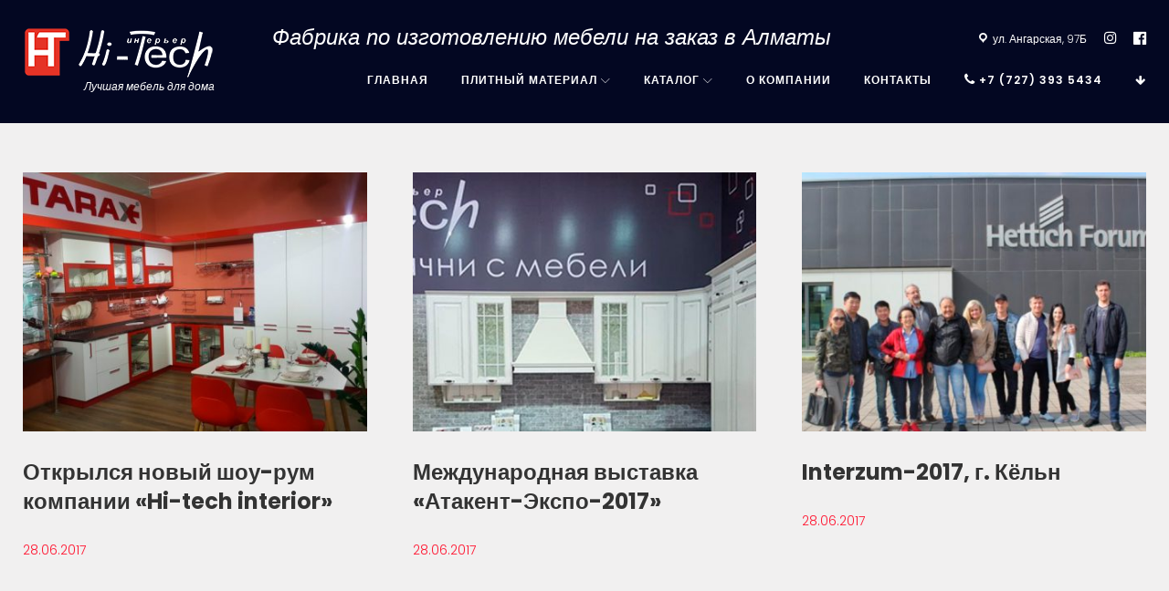

--- FILE ---
content_type: text/css
request_url: http://hi-tech-mebel.kz/wp-content/themes/monstroid2/skins/skin12/style-skin12.css?ver=1.1.0
body_size: 12010
content:
/*!
Skin Name: Skin 12
*/
/*--------------------------------------------------------------
>>> TABLE OF CONTENTS:
----------------------------------------------------------------
# Normalize
# Grid
# Typography
# Elements
	## Lists
	## Tables
	## Preloader
	## ToTop button
# Forms
# Navigation
	## Links
	## Top Menu
	## Main Menu
	## Footer Menu
	## Paginations
	## Breadcrumbs
	## Social List
# Modules
	## Accessibility
	## Alignments
	## Clearings
	## Comments
	## Swiper
	## Author Bio
	## Share Buttons
	## Magnific Popup
# Content
	## Layout
	## Header
	## Posts and pages
	## Post Formats
	## Footer
	## 404
# Widgets
	## Defaults
	## About author
	## About Monstroid2
	## Banner
	## Carousel
	## Contact Information
	## Custom Posts
	## Featured Posts Block
	## Instagram
	## Image Grid
	## News Smart Box
	## Playlist Slider
	## Smart Slider
	## Subscribe
	## Taxonomy Tiles
# Media
	## Captions
	## Galleries
	## Embeds
# Plugins
	## BuddyPress
	## Events
	## Booked
	## Timeline
	## Events Schedule
	## Contact Form 7
	## Power Builder
	## Cherry Team Members
	## Cherry Testimonials
	## Cherry Project
	## Mega menu
# Woocommerce Part

--------------------------------------------------------------*/
/*--------------------------------------------------------------
# Typography
--------------------------------------------------------------*/
h2 {
	margin: 0 0 10px; }
	

h4 {
	text-transform: uppercase;
	margin: 0 0 20px; }

p + h1, p + h2, p + h3, p + h4, p + h5, p + h6 {
	margin-top: 30px; }

p:last-child {
	margin-bottom: 0; }

.single.single-post .post > .entry-content > p:first-of-type:first-letter {
	float: none;
	margin: 0;
	padding: 0;
	background: none; }

/*--------------------------------------------------------------
# Elements
--------------------------------------------------------------*/
.site-content blockquote,
.post-format-quote,
#tm_builder_outer_content .post-featured-content.post-quote .post-format-quote,
.single .format-quote .entry-content blockquote {
	position: relative;
	display: block;
	padding: 94px 38px 32px;
	font-size: 24px;
	font-size: 1.5rem;
	line-height: 1.375;
	font-weight: 700;
	text-align: left; }
	.site-content blockquote cite,
	.post-format-quote cite,
	#tm_builder_outer_content .post-featured-content.post-quote .post-format-quote cite,
	.single .format-quote .entry-content blockquote cite {
		font-size: 14px;
		font-size: 0.875rem;
		display: block;
		margin-top: 12px; }
	.site-content blockquote:before,
	.post-format-quote:before,
	#tm_builder_outer_content .post-featured-content.post-quote .post-format-quote:before,
	.single .format-quote .entry-content blockquote:before {
		content: "\201c";
		font-size: 100px;
		font-size: 6.25rem;
		font-family: "Times New Roman", Times, serif;
		position: absolute;
		display: block;
		top: 50px;
		left: 37px; }

/* title line */
.tm_pb_slide_title:before {
	display: block;
	margin: 0 auto 53px;
	width: 60px;
	height: 4px;
	background-color: #ECECEE; }

/*--------------------------------------------------------------
## Lists
--------------------------------------------------------------*/
.team-content ul:not([class]) {
	list-style: none; }
	.team-content ul:not([class]) li + li,
	.team-content ul:not([class]) li > ul li,
	.team-content ul:not([class]) li > ol li {
		margin-top: 5px; }
	.team-content ul:not([class]) > li:before {
		content: '\2022';
		margin-right: 10px; }

.team-content ol {
	list-style: none;
	counter-reset: li; }
	.team-content ol li + li,
	.team-content ol li > ul li,
	.team-content ol li > ol li {
		margin-top: 5px; }
	.team-content ol > li:before {
		content: counter(li, decimal-leading-zero) ".";
		counter-increment: li;
		margin-right: 10px; }

/*--------------------------------------------------------------
## ToTop button
--------------------------------------------------------------*/
#toTop {
	width: 47px;
	height: 47px; }
	#toTop:before {
		content: "\f062";
		font-family: FontAwesome;
		line-height: 47px;
		font-size: 24px;
		width: 100%; }

/*--------------------------------------------------------------
# Forms
--------------------------------------------------------------*/
/*--------------------------------------------------------------
## Buttons
--------------------------------------------------------------*/
.btn {
	font-size: 14px;
	font-size: 0.875rem;
	padding: 17px 30px 16px;
	border: none;
	border-radius: 0; }

/*--------------------------------------------------------------
## Fields
--------------------------------------------------------------*/
input[type='text'],
input[type='email'],
input[type='url'],
input[type='password'],
input[type='search'],
input[type='number'],
input[type='tel'],
input[type='range'],
input[type='date'],
input[type='month'],
input[type='week'],
input[type='time'],
input[type='datetime'],
input[type='datetime-local'],
input[type='color'],
select,
textarea {
	font-size: 14px;
	font-size: 0.875rem;
	line-height: inherit;
	font-style: normal;
	padding: 0 2px 10px;
	border-radius: 0;
	border: none;
	background: none; }
	input[type='text'].comment-form__field,
	.wpcf7 i + .wpcf7-form-control-wrap > input[type='text'],
	input[type='email'].comment-form__field,
	.wpcf7 i + .wpcf7-form-control-wrap >
	input[type='email'],
	input[type='url'].comment-form__field,
	.wpcf7 i + .wpcf7-form-control-wrap >
	input[type='url'],
	input[type='password'].comment-form__field,
	.wpcf7 i + .wpcf7-form-control-wrap >
	input[type='password'],
	input[type='search'].comment-form__field,
	.wpcf7 i + .wpcf7-form-control-wrap >
	input[type='search'],
	input[type='number'].comment-form__field,
	.wpcf7 i + .wpcf7-form-control-wrap >
	input[type='number'],
	input[type='tel'].comment-form__field,
	.wpcf7 i + .wpcf7-form-control-wrap >
	input[type='tel'],
	input[type='range'].comment-form__field,
	.wpcf7 i + .wpcf7-form-control-wrap >
	input[type='range'],
	input[type='date'].comment-form__field,
	.wpcf7 i + .wpcf7-form-control-wrap >
	input[type='date'],
	input[type='month'].comment-form__field,
	.wpcf7 i + .wpcf7-form-control-wrap >
	input[type='month'],
	input[type='week'].comment-form__field,
	.wpcf7 i + .wpcf7-form-control-wrap >
	input[type='week'],
	input[type='time'].comment-form__field,
	.wpcf7 i + .wpcf7-form-control-wrap >
	input[type='time'],
	input[type='datetime'].comment-form__field,
	.wpcf7 i + .wpcf7-form-control-wrap >
	input[type='datetime'],
	input[type='datetime-local'].comment-form__field,
	.wpcf7 i + .wpcf7-form-control-wrap >
	input[type='datetime-local'],
	input[type='color'].comment-form__field,
	.wpcf7 i + .wpcf7-form-control-wrap >
	input[type='color'],
	select.comment-form__field,
	.wpcf7 i + .wpcf7-form-control-wrap >
	select,
	textarea.comment-form__field,
	.wpcf7 i + .wpcf7-form-control-wrap >
	textarea {
		padding-left: 0; }
	input[type='text']:focus,
	input[type='email']:focus,
	input[type='url']:focus,
	input[type='password']:focus,
	input[type='search']:focus,
	input[type='number']:focus,
	input[type='tel']:focus,
	input[type='range']:focus,
	input[type='date']:focus,
	input[type='month']:focus,
	input[type='week']:focus,
	input[type='time']:focus,
	input[type='datetime']:focus,
	input[type='datetime-local']:focus,
	input[type='color']:focus,
	select:focus,
	textarea:focus {
		border: none;
		outline: 0; }
	.invert input[type='text']:focus,
	.tm_pb_with_background input[type='text']:focus, .invert
	input[type='email']:focus,
	.tm_pb_with_background
	input[type='email']:focus, .invert
	input[type='url']:focus,
	.tm_pb_with_background
	input[type='url']:focus, .invert
	input[type='password']:focus,
	.tm_pb_with_background
	input[type='password']:focus, .invert
	input[type='search']:focus,
	.tm_pb_with_background
	input[type='search']:focus, .invert
	input[type='number']:focus,
	.tm_pb_with_background
	input[type='number']:focus, .invert
	input[type='tel']:focus,
	.tm_pb_with_background
	input[type='tel']:focus, .invert
	input[type='range']:focus,
	.tm_pb_with_background
	input[type='range']:focus, .invert
	input[type='date']:focus,
	.tm_pb_with_background
	input[type='date']:focus, .invert
	input[type='month']:focus,
	.tm_pb_with_background
	input[type='month']:focus, .invert
	input[type='week']:focus,
	.tm_pb_with_background
	input[type='week']:focus, .invert
	input[type='time']:focus,
	.tm_pb_with_background
	input[type='time']:focus, .invert
	input[type='datetime']:focus,
	.tm_pb_with_background
	input[type='datetime']:focus, .invert
	input[type='datetime-local']:focus,
	.tm_pb_with_background
	input[type='datetime-local']:focus, .invert
	input[type='color']:focus,
	.tm_pb_with_background
	input[type='color']:focus, .invert
	select:focus,
	.tm_pb_with_background
	select:focus, .invert
	textarea:focus,
	.tm_pb_with_background
	textarea:focus {
		background: none; }

button:focus,
input[type='submit']:focus,
input[type='reset']:focus {
	outline: 0; }

select {
	-webkit-appearance: menulist;
	-moz-appearance: menulist;
	appearance: menulist;
	border-color: #ECECEE;
	font-style: normal; }
	.widget_categories select,
	.widget_archive select {
		width: 100%;
		max-width: none; }

/*--------------------------------------------------------------
## Search-form
--------------------------------------------------------------*/
.search-form {
	display: -ms-flexbox;
	display: flex;
	-ms-flex-align: end;
	align-items: flex-end;
	margin: 0; }
	.site-header .search-form {
		-ms-flex-align: center;
		align-items: center; }
	.business .search-form {
		transform: translateY(-120%); }
	.search-form__input-wrap {
		display: -ms-flexbox;
		display: flex;
		-ms-flex-align: center;
		align-items: center;
		margin: 0 10px 0 0;
		padding-bottom: 12px; }
		.search-form__input-wrap label {
			margin-right: 8px;
			font-weight: 700;
			-ms-flex-negative: 0;
			flex-shrink: 0;
			line-height: 1; }
		.search-form__input-wrap, .search-form__input-wrap input[type='search'] {
			font-size: 14px;
			font-size: 0.875rem;
			line-height: 1.7;
			font-style: normal; }
		.search-form__input-wrap input[type='search'] {
			padding: 0;
			border: none; }
			.site-header .search-form__input-wrap input[type='search'] {
				padding: 0; }
			.search-form__input-wrap input[type='search']:focus {
				border: none; }
		.site-header .search-form__input-wrap {
			-ms-flex-align: center;
			align-items: center;
			padding-bottom: 0; }
	.search-form__submit.btn {
		-ms-flex: none;
		flex: none;
		width: 42px;
		height: 42px;
		margin: 0;
		padding: 0;
		border-radius: 0; }
		.search-form__submit.btn i {
			font-size: 26px;
			font-size: 1.625rem;
			line-height: 42px; }
			.header-search .search-form__submit.btn i {
				font-size: 28px;
				font-size: 1.75rem;
				line-height: 1.2; }
		.site-header .search-form__submit.btn,
		.site-header .invert .search-form__submit.btn {
			line-height: 1;
			padding: 0; }
			.site-header .search-form__submit.btn:before,
			.site-header .invert .search-form__submit.btn:before {
				content: none; }
	.search-form__toggle {
		font-size: 28px;
		font-size: 1.75rem;
		font-family: 'Material Icons';
		vertical-align: top; }
		.search-form__toggle:before {
			content: '\E8B6'; }
	.search-form__close {
		font-size: 28px;
		font-size: 1.75rem;
		font-family: 'Material Icons';
		margin-left: 16px; }
		.search-form__close:before {
			content: '\E5CD'; }
		.search-form__close:after {
			left: -16px; }

/*--------------------------------------------------------------
## Comment-form
--------------------------------------------------------------*/
.comment-list + .comment-respond {
	padding-top: 0;
	border: none; }

.comment-list .comment-respond {
	margin-top: 60px;
	margin-bottom: 60px; }

.comment-reply-title {
	margin-bottom: 30px; }
	.comment-reply-title #cancel-comment-reply-link {
		font-style: normal; }

.comment-form-comment, .comment-form-author, .comment-form-email {
	margin-bottom: 43px; }
	.comment-form-comment label, .comment-form-author label, .comment-form-email label {
		font-size: 14px;
		font-size: 0.875rem;
		font-weight: bold;
		min-width: 100px;
		float: left; }

.comment-form .form-submit .submit {
	padding: 17px 30px 15px;
	font-size: 14px;
	font-size: 0.875rem;
	font-weight: 600;
	border: none;
	border-radius: 0; }

.comment-form .comment-form__field {
	width: calc(100% - 100px); }

.comment-form .logged-in-as,
.comment-form .comment-notes {
	font-size: 14px;
	font-size: 0.875rem;
	margin-bottom: 45px; }

/*--------------------------------------------------------------
# Navigation
--------------------------------------------------------------*/
/*--------------------------------------------------------------
## Main Menu
--------------------------------------------------------------*/
.main-navigation a {
	padding: 8px 22px;
	font-size: 12px;
	font-size: 0.75rem;
	text-transform: uppercase;
	letter-spacing: 1px;
	font-weight: 600; }



.main-navigation:not(.vertical-menu) .menu .sub-menu {
	box-shadow: none; }

.main-navigation .isStuck#main-menu {
	box-shadow: none; }

#site-navigation.main-navigation.vertical-menu .menu-item-has-children a {
	position: relative; }

#site-navigation.main-navigation.vertical-menu .menu-item-has-children > a::after {
	margin-top: -1px; }

#site-navigation.main-navigation.vertical-menu .back i + .navigation-button__text,
#site-navigation.main-navigation.vertical-menu .close i + .navigation-button__text {
	margin-top: 4px; }

/*--------------------------------------------------------------
## Footer Menu
--------------------------------------------------------------*/
.footer-menu__items {
	display: block;
	margin: 0;
	padding: 0; }
	.footer-menu__items .menu-item {
		display: inline-block;
		padding: 0; }
		.footer-menu__items .menu-item a {
			font-size: 14px;
			font-size: 0.875rem;
			text-transform: none;
			font-weight: 700; }

/*--------------------------------------------------------------
## Paginations
--------------------------------------------------------------*/
.pagination,
#tm_builder_outer_content .pagination {
	padding: 0;
	margin: 0;
	border: none; }
	.pagination .nav-links,
	#tm_builder_outer_content .pagination .nav-links {
		text-align: left; }
		.pagination .nav-links .page-numbers,
		#tm_builder_outer_content .pagination .nav-links .page-numbers {
			font-size: 14px;
			font-size: 0.875rem;
			font-weight: 700;
			border: none;
			line-height: 1.2;
			min-width: auto;
			height: auto;
			margin: 0 4px;
			padding: 2px 4px;
			background: none; }
			.pagination .nav-links .page-numbers.prev, .pagination .nav-links .page-numbers.next,
			#tm_builder_outer_content .pagination .nav-links .page-numbers.prev,
			#tm_builder_outer_content .pagination .nav-links .page-numbers.next {
				padding: 0;
				min-width: auto; }
				.pagination .nav-links .page-numbers.prev i, .pagination .nav-links .page-numbers.next i,
				#tm_builder_outer_content .pagination .nav-links .page-numbers.prev i,
				#tm_builder_outer_content .pagination .nav-links .page-numbers.next i {
					font-size: 26px;
					font-size: 1.625rem; }
			.pagination .nav-links .page-numbers.prev,
			#tm_builder_outer_content .pagination .nav-links .page-numbers.prev {
				margin-right: 9px; }
			.pagination .nav-links .page-numbers.next,
			#tm_builder_outer_content .pagination .nav-links .page-numbers.next {
				margin-left: 9px; }

.post-navigation {
	padding: 0;
	margin-bottom: 60px;
	border: none; }
	.post-navigation .nav-links {
		display: block; }
		
	.post-navigation .nav-previous,
	.post-navigation .nav-next {
		display: -ms-flexbox;
		display: flex;
		float: none; }
		.post-navigation .nav-previous > a,
		.post-navigation .nav-next > a {
			display: -ms-flexbox;
			display: flex;
			-ms-flex-align: center;
			align-items: center;
			width: 100%;
			padding: 25px 20px 24px;
			margin: 0 -1px;
			font-size: 14px;
			font-size: 0.875rem;
			line-height: 1.57;
			font-weight: 600;
			text-transform: uppercase; }
			.post-navigation .nav-previous > a:before, .post-navigation .nav-previous > a:after,
			.post-navigation .nav-next > a:before,
			.post-navigation .nav-next > a:after {
				width: 60px;
				font-size: 26px;
				font-size: 1.625rem;
				font-family: 'Material Icons';
				text-align: center; }
	.post-navigation .nav-previous {
		padding-right: 0; }
		
		.post-navigation .nav-previous > a {
			padding-left: 60px;
			-ms-flex-pack: start;
			justify-content: flex-start; }
			.post-navigation .nav-previous > a:before {
				content: '\E314'; }
		.post-navigation .nav-previous ~ .nav-next {
			margin-left: 0; }
	.post-navigation .nav-next {
		margin-left: 0;
		padding-left: 0; }
		
		.post-navigation .nav-next > a {
			padding-right: 60px;
			-ms-flex-pack: end;
			justify-content: flex-end; }
			.post-navigation .nav-next > a:after {
				content: '\E315'; }

/*--------------------------------------------------------------
## Breadcrumbs
--------------------------------------------------------------*/
.breadcrumbs {
	padding: 0; }
	.breadcrumbs:before {
		content: none; }
	.breadcrumbs .page-title, .breadcrumbs__items {
		margin: 5px 0;
		padding-left: 1.5625rem;
		padding-right: 1.5625rem; }
	.breadcrumbs__browse {
		margin-right: .5em; }
	.breadcrumbs__wrap {
		margin: 0; }
	.breadcrumbs__item {
		display: inline-block; }
		.breadcrumbs__item-sep {
			margin: 0 .5em; }
		.breadcrumbs__item-link {
			text-decoration: none; }

/*--------------------------------------------------------------
## Social List
--------------------------------------------------------------*/
.social-list .social-list__items .menu-item {
	padding-left: 5px;
	padding-right: 5px; }

.site-footer .social-list .menu-item a, .follow-block .social-list .menu-item a {
	font-size: 18px;
	font-size: 1.125rem;
	text-align: center;
	width: 54px;
	height: 54px;
	border-radius: 50%; }
	.site-footer .social-list .menu-item a:before, .follow-block .social-list .menu-item a:before {
		line-height: 52px; }

.social-list--footer .social-list__items, .follow-block .social-list .social-list__items {
	margin-left: -3px;
	margin-right: -3px; }

.social-list--footer .menu-item, .follow-block .social-list .menu-item {
	padding-left: 3px;
	padding-right: 3px; }

/*--------------------------------------------------------------
# Modules
--------------------------------------------------------------*/
/*--------------------------------------------------------------
## Comments
--------------------------------------------------------------*/
.comments-area {
	margin-bottom: 60px;
	border: none;
	padding-top: 0; }

.comments-title {
	margin-bottom: 30px; }

.comment-list {
	padding-bottom: 100px; }

.comment-body__holder .comment-content-wrap {
	background: none; }

.comment-content-wrap {
	padding: 0; }
	.comment-content-wrap:before {
		content: none; }

.comment-meta {
	display: -ms-flexbox;
	display: flex;
	-ms-flex-pack: justify;
	justify-content: space-between; }
	.comment-meta .reply {
		font-weight: 700; }

.comment-metadata {
	display: -ms-flexbox;
	display: flex;
	font-size: 14px;
	font-size: 0.875rem;
	line-height: 1.7; }
	.comment-metadata .fn {
		margin-bottom: 0;
		padding-left: 5px;
		font-size: 14px;
		font-size: 0.875rem;
		font-weight: 700; }

.comment-date {
	margin-left: 8px;
	font-weight: 300; }

/*--------------------------------------------------------------
## Swiper
--------------------------------------------------------------*/
.swiper-pagination,
.swiper-container.swiper-container-horizontal .swiper-pagination {
	width: calc(100% - 100px);
	bottom: 5px;
	left: 0;
	right: auto; }
	.posts-list:not(.posts-list--default) .post-gallery .swiper-pagination,
	.posts-list--default.featured-image--small .post-gallery .swiper-pagination, .posts-list:not(.posts-list--default) .post-gallery
	.swiper-container.swiper-container-horizontal .swiper-pagination,
	.posts-list--default.featured-image--small .post-gallery
	.swiper-container.swiper-container-horizontal .swiper-pagination {
		bottom: 5px; }
	.swiper-pagination-bullet,
	.swiper-container.swiper-container-horizontal .swiper-pagination-bullet {
		margin: 0 3px; }

.swiper-button-next, .swiper-button-prev,
.swiper-container.swiper-container-horizontal .swiper-button-next,
.swiper-container.swiper-container-horizontal .swiper-button-prev {
	top: auto;
	bottom: 0;
	width: 47px;
	height: 47px;
	margin: 0;
	border-radius: 0;
	background-image: none !important;
	text-align: center; }
	#tm_builder_outer_content .tm_pb_swiper.tm_pb_module .swiper-button-next, #tm_builder_outer_content .tm_pb_swiper.tm_pb_module .swiper-button-prev, #tm_builder_outer_content .tm_pb_swiper.tm_pb_module
	.swiper-container.swiper-container-horizontal .swiper-button-next, #tm_builder_outer_content .tm_pb_swiper.tm_pb_module
	.swiper-container.swiper-container-horizontal .swiper-button-prev {
		top: 0;
		bottom: auto; }
	.swiper-button-next i, .swiper-button-prev i,
	.swiper-container.swiper-container-horizontal .swiper-button-next i,
	.swiper-container.swiper-container-horizontal .swiper-button-prev i {
		font-family: FontAwesome;
		font-size: 26px;
		line-height: 47px; }
		.swiper-button-next i.linearicon-chevron-left:before, .swiper-button-prev i.linearicon-chevron-left:before,
		.swiper-container.swiper-container-horizontal .swiper-button-next i.linearicon-chevron-left:before,
		.swiper-container.swiper-container-horizontal .swiper-button-prev i.linearicon-chevron-left:before {
			/*rtl:ignore*/
			content: '\f104'; }
		.swiper-button-next i.linearicon-chevron-right:before, .swiper-button-prev i.linearicon-chevron-right:before,
		.swiper-container.swiper-container-horizontal .swiper-button-next i.linearicon-chevron-right:before,
		.swiper-container.swiper-container-horizontal .swiper-button-prev i.linearicon-chevron-right:before {
			/*rtl:ignore*/
			content: '\f105'; }

.swiper-button-next,
.swiper-container.swiper-container-horizontal .swiper-button-next {
	right: 0; }

.swiper-button-prev,
.swiper-container.swiper-container-horizontal .swiper-button-prev {
	left: auto;
	right: 47px; }

/*--------------------------------------------------------------
## Share
--------------------------------------------------------------*/
.share-btns__item {
	padding-left: 6px;
	padding-right: 6px; }
	

.share-btns__link, .single .share-btns__link {
	font-size: 18px;
	font-size: 1.125rem; }

/*--------------------------------------------------------------
## Contact block
--------------------------------------------------------------*/
.contact-block--footer .contact-block__inner {
	display: block;
	margin: 0; }

.contact-block--footer .contact-block__item {
	border: none; }

.contact-block--footer .contact-block__item {
	padding: 0 0 3px; }

/*--------------------------------------------------------------
# Content
--------------------------------------------------------------*/
.position-one-right-sidebar .site-content_wrap .sidebar,
.position-one-left-sidebar .site-content_wrap .sidebar {
	padding-left: 1.5625rem;
	padding-right: 1.5625rem; }
	.position-one-right-sidebar .site-content_wrap .sidebar:before,
	.position-one-left-sidebar .site-content_wrap .sidebar:before {
		display: none; }

/*--------------------------------------------------------------
## Header
--------------------------------------------------------------*/


.site-header.default .header-container:after, .site-header.default .header-container.invert:after,
.site-header.style-4 .header-container:after,
.site-header.style-4 .header-container.invert:after {
	content: none; }

.site-header.style-5 .header-container {
	padding: 25px 0; }
	.site-header.style-5 .header-container.transparent {
		box-shadow: none; }



/*--------------------------------------------------------------
## Posts and pages
--------------------------------------------------------------*/
.posts-list__item .post-list__item-content {
	position: relative; }

/*--------------------------------------------------------------
### Entry (header, content, footer)
--------------------------------------------------------------*/
.posts-list .entry-header, .posts-list .posts-list--default .entry-header {
	margin: 0 0 11px; }

.single-modern-header .entry-header, .single-modern-header .posts-list--default .entry-header {
	margin: 0 0 40px; }

.single-post .entry-header h2.entry-title {
	margin-bottom: 35px; }

.posts-list .entry-content {
	margin: 0 0 15px; }
	.posts-list .entry-content p {
		margin: 0; }

.posts-list:not(.posts-list--default) .entry-content > *:first-child,
.search.search-results .entry-content > *:first-child {
	margin-top: 0; }

.single:not(.single-post-modern) .entry-content {
	margin-top: 50px; }

.posts-list .entry-footer {
	display: -ms-flexbox;
	display: flex;
	-ms-flex-align: center;
	align-items: center;
	-ms-flex-pack: justify;
	justify-content: space-between; }
	.posts-list .entry-footer .share-btns__list {
		margin: 13px 0 0 10px; }
	.posts-list .entry-footer a.btn.post-btn {
		margin: 13px 10px 0 0; }



.posts-list:not(.posts-list--default) .entry-footer > *:first-child,
.single .hentry .entry-footer > *:first-child {
	margin-top: 47px; }

.type-post .entry-meta,
.posts-list__item .entry-meta,
.custom-posts .entry-meta,
.related-post .entry-meta,
.single-modern-header .entry-meta,
.widget-fpblock__item .entry-meta {
	display: -ms-flexbox;
	display: flex; }

.type-post .entry-meta__author-avatar {
	-ms-flex-negative: 0;
	flex-shrink: 0; }

.entry-meta .posted-by a {
	font-weight: bold; }

.entry-meta__author-avatar {
	padding-bottom: 20px; }
	.entry-meta__author-avatar img {
		border-radius: 50%; }

.entry-meta__data > div {
	display: block; }

.entry-meta__author-avatar ~ .entry-meta__data {
	padding-top: 12px;
	padding-bottom: 12px; }

.entry-meta-footer {
	margin-top: 15px;
	font-size: 14px;
	font-size: 0.875rem;
	font-weight: 700; }
	.single-modern-header .entry-meta-footer {
		margin: 45px 0 0; }

.single .hentry .entry-meta {
	margin-bottom: 0px; }

.single-modern-header .entry-meta {
	-ms-flex-pack: center;
	justify-content: center;
	text-align: left; }
	.single-modern-header .entry-meta .posted-by {
		margin: 0; }

/*--------------------------------------------------------------
### Post attributes (thumbnail, meta)
--------------------------------------------------------------*/
.post__cats {
	margin-bottom: 10px; }
	.post__cats a {
		font-size: 14px;
		font-size: 0.875rem;
		line-height: 1.5;
		font-weight: 700;
		display: inline-block;
		margin: 0;
		padding: 2px 10px 1px;
		vertical-align: top;
		text-decoration: none; }
	.has-post-thumbnail .post-thumbnail .post__cats, .has-post-thumbnail .post-format-wrap .post__cats, .format-video .post-featured-content .post__cats, .tm_pb_image_container.has-post-thumbnail .post__cats {
		position: absolute;
		z-index: 99;
		top: 20px;
		left: 20px;
		margin: 0; }
	.single-post .post__cats {
		margin: 0 0 35px; }
	.single-modern-header .post__cats {
		margin: 0 0 40px; }

.single .format-quote .entry-content blockquote
.post__tags {
	font-size: 14px;
	font-size: 0.875rem; }
	.single-modern-header .single .format-quote .entry-content blockquote
.post__tags {
		font-weight: 700; }

.has-post-thumbnail .post-thumbnail {
	position: relative; }

.posts-list .post-thumbnail--fullwidth {
	margin-top: 0;
	margin-bottom: 1.6em; }

.single-modern-header .post-thumbnail > img {
	opacity: .6; }

.single .hentry.has-thumb .post-thumbnail {
	margin-top: 0;
	margin-bottom: 50px; }

.post-author-bio {
	display: -ms-flexbox;
	display: flex;
	-ms-flex-align: center;
	align-items: center;
	padding: 40px 50px;
	margin-bottom: 100px;
	border: none; }

.post-author__avatar {
	-ms-flex-negative: 0;
	flex-shrink: 0;
	float: none;
	margin: 0 30px 0 0; }

.post-author__title {
	margin-bottom: 0; }

.post-author__role {
	margin-bottom: 15px; }
	.post-author__role::first-letter {
		text-transform: uppercase; }

.single-modern-header {
	padding: 70px 0 75px; }
	

.single .related-posts {
	padding-top: 0;
	border: none; }

/*--------------------------------------------------------------
### Hentry (WordPress native CSS-class for post/page article)
--------------------------------------------------------------*/
.posts-list--default .hentry + .hentry {
	padding-top: 50px; }

/*--------------------------------------------------------------
## Post Formats
--------------------------------------------------------------*/
.format {
	/* Link */
	/* quote */ }
	.format-link.post .post-featured-content {
		padding: 0 0 30px;
		text-align: left;
		background: none; }
		.format-link.post .post-featured-content .post-format-link {
			font-size: 14px;
			font-size: 0.875rem;
			font-weight: 700; }
			.format-link.post .post-featured-content .post-format-link:before {
				content: '\E250';
				font-size: 24px;
				font-size: 1.5rem;
				font-family: 'Material Icons'; }
	.format-quote .post-featured-content {
		padding: 0;
		margin-bottom: 30px; }
	.format-quote .post-format-quote, .single .format-quote .entry-content blockquote > * {
		max-width: none; }
	.format-audio .post-featured-content, .posts-list--default.featured-image--small .format-audio .post-featured-content {
		margin: 20px 0 30px;
		padding: 0; }

/* Image pop-up */
a[data-popup="magnificPopup"]:hover:before,
.mini-gallery a:hover:before {
	opacity: 0.5; }

/*--------------------------------------------------------------
## Footer
--------------------------------------------------------------*/
.site-footer.default .site-info .footer-logo ~ .site-info__bottom,
.site-footer.default .site-info .footer-menu ~ .site-info__bottom {
	border-color: rgba(236, 236, 238, 0.35); }

.site-footer.style-2 .contact-block__item {
	text-align: center; }

/*--------------------------------------------------------------
## 404
--------------------------------------------------------------*/
/*--------------------------------------------------------------
# Widgets
--------------------------------------------------------------*/
.widget {
	margin: 0; }
	.widget + .widget {
		margin-top: 0; }
	.position-one-right-sidebar .sidebar .widget,
	.position-one-left-sidebar .sidebar .widget {
		margin-top: 0;
		margin-bottom: 60px; }
	.widget, .widget + .widget {
		border: none;
		padding: 0; }
	.widget.widget_categories, .widget.widget_recent_entries, .widget.widget_archive, .widget.widget_recent_comments, .widget.widget_meta, .widget.widget_tag_cloud, .widget.widget_nav_menu, .widget.widget_pages {
		padding: 35px 40px 32px;
		border: 1px solid #ECECEE; }

/*--------------------------------------------------------------
## Defaults
--------------------------------------------------------------*/
/*--------------------------------------------------------------
## Widget Categories
--------------------------------------------------------------*/
.widget_categories ul li {
	display: block; }
	.sidebar .widget_categories ul li,
	.tm_pb_column_1_3 .widget_categories ul li,
	.tm_pb_column_1_4 .widget_categories ul li {
		padding-right: 0; }
		.sidebar .widget_categories ul li:after,
		.tm_pb_column_1_3 .widget_categories ul li:after,
		.tm_pb_column_1_4 .widget_categories ul li:after {
			content: none; }

/*--------------------------------------------------------------
## Widget Calendar
--------------------------------------------------------------*/
.widget_calendar table {
	margin: 0 -10px;
	border-collapse: separate;
	border-spacing: 10px; }
	.widget_calendar table th,
	.widget_calendar table td,
	.widget_calendar table thead th,
	.widget_calendar table tbody + tbody {
		text-align: center; }

.widget_calendar caption {
	font-size: 18px;
	font-size: 1.125rem;
	line-height: 1.5;
	font-weight: 600;
	text-align: center;
	margin: 0 10px;
	padding: 12px 0; }

.widget_calendar th {
	font-size: 14px;
	font-size: 0.875rem;
	line-height: 1.5;
	font-weight: 700;
	padding: 3.35% 0 3.15%; }

.widget_calendar tbody td {
	font-size: 14px;
	font-size: 0.875rem;
	line-height: 1.5;
	padding: 3.35% 0 3.15%;
	border-radius: 0; }
	.widget_calendar tbody td:not(#today):not(.pad) {
		border: 1px solid #ECECEE;
		background: none; }
	.widget_calendar tbody td a {
		position: static; }

.widget_calendar tbody tr td a {
	border: none;
	background: none; }
	.widget_calendar tbody tr td a:hover {
		background: none; }

.widget_calendar tfoot td {
	padding-top: 5px; }

.widget_calendar #prev {
	text-align: left; }

.widget_calendar #next {
	text-align: right; }

/*--------------------------------------------------------------
## Widget Tag Cloud
--------------------------------------------------------------*/
.tagcloud {
	margin: 0 -20px -10px 0; }
	.tagcloud a {
		font-size: 14px !important;
		line-height: 1.5;
		margin: 0 20px 10px 0;
		padding: 0;
		border: none; }
		.widget_tag_cloud .tagcloud a {
			background: none; }

/*--------------------------------------------------------------
## Widget Recent Posts
--------------------------------------------------------------*/
.widget_recent_entries ul li a {
	font-size: 18px;
	font-size: 1.125rem;
	line-height: 1.5;
	font-weight: 600; }

.widget_recent_entries ul li .post-date {
	font-size: 14px;
	font-size: 0.875rem;
	line-height: 1.5;
	display: block;
	font-style: normal;
	margin-top: 6px; }

/*--------------------------------------------------------------
## Widget Recent Comments
--------------------------------------------------------------*/
.widget_recent_comments ul li {
	font-size: 14px;
	font-size: 0.875rem;
	line-height: 1.5;
	font-weight: 300;
	font-style: normal; }
	.widget_recent_comments ul li .comment-author-link {
		margin-right: 5px;
		font-weight: 700; }
		.widget_recent_comments ul li .comment-author-link ~ a {
			display: block !important;
			margin-top: -2px !important;
			font-size: 18px;
			font-size: 1.125rem;
			line-height: 1.5;
			font-style: normal;
			font-weight: 600; }

/*--------------------------------------------------------------
## Widget Search
--------------------------------------------------------------*/
.widget_search.widget {
	padding: 40px 40px;
	border: none; }

.widget_search .search-form__submit {
	background: none;
	margin: 10px 0 0 auto; }

/*--------------------------------------------------------------
## About author
--------------------------------------------------------------*/
.widget-about-author {
	text-align: center; }
	.widget-about-author.widget {
		padding: 40px 35px;
		border: none; }

.about-author_avatar {
	margin-bottom: 32px; }

.about-author_description {
	margin-bottom: 35px; }

.about-author_btn {
	font-size: 14px;
	font-size: 0.875rem;
	line-height: 1.7;
	padding: 12px 30px; }
	.about-author_btn i {
		display: none; }

/*--------------------------------------------------------------
## About Monstroid2
--------------------------------------------------------------*/
.widget-about__logo {
	margin-bottom: 5px; }

.widget-about__content {
	margin: 15px 0; }

/*--------------------------------------------------------------
## Carousel
--------------------------------------------------------------*/
.widget-carousel .swiper-container .swiper-pagination {
	width: 100%;
	margin-top: 25px;
	position: static; }

.widget-carousel .swiper-slide .post__excerpt {
	margin: 0.7em 0 1em; }

.widget-carousel .swiper-slide .carousel__more-btn {
	font-size: 14px;
	font-size: 0.875rem;
	line-height: 1.7;
	padding: 12px 30px; }
	.widget-carousel .swiper-slide .carousel__more-btn i {
		display: none; }

.widget-carousel .swiper-button-next.button-next, .widget-carousel .swiper-button-prev.button-prev {
	top: 0;
	bottom: auto; }

/*--------------------------------------------------------------
## Custom Posts
--------------------------------------------------------------*/
.custom-posts__item {
	padding-bottom: 60px; }

.custom-posts .post-thumbnail {
	margin: 0 0 0; }
	.custom-posts .post-thumbnail img {
		margin: 0; }
	.sidebar-1-3 .sidebar .custom-posts .post-thumbnail,
	.tm_pb_column_1_3 .custom-posts .post-thumbnail,
	.footer-area--2-cols .custom-posts .post-thumbnail {
		float: none;
		margin: 0; }
		.sidebar-1-3 .sidebar .custom-posts .post-thumbnail img,
		.tm_pb_column_1_3 .custom-posts .post-thumbnail img,
		.footer-area--2-cols .custom-posts .post-thumbnail img {
			width: 100%; }

.custom-posts .has-post-thumbnail .post-thumbnail,
.sidebar-1-3 .sidebar .custom-posts .has-post-thumbnail .post-thumbnail,
.tm_pb_column_1_3 .custom-posts .has-post-thumbnail .post-thumbnail,
.footer-area--2-cols .custom-posts .has-post-thumbnail .post-thumbnail {
	margin: 0 0 1.5em; }

.custom-posts .entry-title {
	margin: 0; }
	.custom-posts .entry-title a,
	.sidebar .custom-posts .entry-title a,
	.tm_pb_column_1_3 .custom-posts .entry-title a,
	.tm_pb_column_1_4 .custom-posts .entry-title a,
	.footer-area:not(.footer-area--fullwidth) .custom-posts .entry-title a {
		font-size: 18px;
		font-size: 1.125rem; }

.custom-posts .entry-content p {
	margin: 0.7em 0 1em; }

.custom-posts .entry-footer .link {
	font-size: 14px;
	font-size: 0.875rem;
	line-height: 1.7;
	padding: 12px 30px;
	margin-top: 1.5em; }
	.custom-posts .entry-footer .link i {
		display: none; }

/*--------------------------------------------------------------
## Featured Posts Block
--------------------------------------------------------------*/
.widget-fpblock__item {
	position: relative; }
	.widget-fpblock__item .post__cats {
		position: absolute;
		z-index: 99;
		top: 20px;
		left: 20px;
		margin: 0; }

.widget-fpblock .widget-fpblock__item-title {
	margin: 0; }

.widget-fpblock__item-content {
	margin: 4px 0 10px; }

/*--------------------------------------------------------------
## Instagram
--------------------------------------------------------------*/
.instagram__item {
	padding: 0; }
	.full-width-header-area .instagram__item,
	.after-content-full-width-area .instagram__item {
		-ms-flex: 0 0 50%;
		flex: 0 0 50%;
		max-width: 50%; }
		

.instagram__link {
	display: -ms-flexbox;
	display: flex; }

.instagram__img {
	border-radius: 0;
	width: 100%;
	height: 100%; }

.instagram__cover {
	border-radius: 0; }
	.instagram__cover:before {
		content: '\f16d';
		font-family: FontAwesome;
		font-size: 38px;
		line-height: 1;
		width: 38px;
		height: 38px;
		margin: -19px 0 0 -19px; }
	.widget-instagram .instagram__cover {
		background-color: rgba(0, 0, 0, 0.6); }

.instagram__caption {
	margin: 0; }

/*--------------------------------------------------------------
## Subscribe
--------------------------------------------------------------*/
.subscribe-follow__wrap {
	padding: 31px 40px 40px; }
	.full-width-header-area .subscribe-follow__wrap,
	.after-content-full-width-area .subscribe-follow__wrap,
	#tm_builder_outer_content .tm_pb_column_4_4 .tm_pb_widget_area .subscribe-follow__wrap {
		padding: 40px 30px 50px; }
		
	.tm_pb_column_4_4 .subscribe-follow__wrap .follow-block,
	.tm_pb_column_4_4 .subscribe-follow__wrap .subscribe-block {
		max-width: 700px !important; }

.follow-block .widget-title {
	margin-bottom: 20px; }

.follow-block__message {
	margin-bottom: 2em; }

.tm_pb_column_4_4 .subscribe-block__form {
	max-width: 690px !important; }

.subscribe-block .widget-title {
	margin-bottom: 10px; }
	.full-width-header-area .subscribe-block .widget-title,
	.after-content-full-width-area .subscribe-block .widget-title,
	#tm_builder_outer_content .tm_pb_column_4_4 .tm_pb_widget_area .subscribe-block .widget-title {
		font-size: 35px;
		font-size: 2.1875rem;
		line-height: 1.25;
		margin-bottom: 0.65em; }
		

.subscribe-block__input-wrap {
	margin: 0;
	-ms-flex-preferred-size: 100%;
	flex-basis: 100%;
	margin-top: 15px; }
	
	.subscribe-block__input-wrap .subscribe-block__input[type=email] {
		padding-left: 0; }
	.subscribe-block__input-wrap i {
		display: none; }
		.subscribe-block__input-wrap i:before {
			content: none; }

.subscribe-block__input-group {
	margin: 0; }

.subscribe-block__input[type='email'] {
	margin: 0;
	padding: 0 0 12px;
	font-size: 14px;
	font-size: 0.875rem;
	line-height: 1.7;
	font-style: normal; }
	.subscribe-block__input[type='email'].error {
		border-color: #a20014; }

.subscribe-block__submit {
	-ms-flex: none;
	flex: none;
	height: 42px;
	line-height: 42px;
	margin: 10px 0 0 auto;
	padding: 0 15px;
	border-radius: 0; }
	.subscribe-block__submit.btn {
		background: none; }
	#tm_builder_outer_content .subscribe-block__submit {
		height: 47px;
		line-height: 47px;
		padding: 0 25px; }

.subscribe-block__error, .subscribe-block__success {
	font-size: 12px;
	font-size: 0.75rem; }

.subscribe-block__error {
	color: #a20014; }

.subscribe-block__success {
	color: #42f551; }

.follow-block + .subscribe-block {
	margin-top: 30px; }

/*--------------------------------------------------------------
# Media
--------------------------------------------------------------*/
/*--------------------------------------------------------------
## Embeds
--------------------------------------------------------------*/
/* Audio */
.single .entry-content .mejs-container-wrapper {
	padding: 0;
	margin-top: 10px;
	margin-bottom: 25px; }
	.single .entry-content .mejs-container-wrapper:first-child {
		margin-top: 0; }

/*--------------------------------------------------------------
# Plugins
--------------------------------------------------------------*/
/*--------------------------------------------------------------
## Events Schedule
--------------------------------------------------------------*/
body .mptt-shortcode-wrapper {
	margin: 30px 0; }
	body .mptt-shortcode-wrapper table.mptt-shortcode-table {
		border: none;
		border-collapse: separate;
		margin: 0 -10px;
		border-spacing: 10px;
		table-layout: fixed;
		width: 100%; }
		body .mptt-shortcode-wrapper table.mptt-shortcode-table tr, body .mptt-shortcode-wrapper table.mptt-shortcode-table tr:nth-child(2n+2) {
			background: none; }
		body .mptt-shortcode-wrapper table.mptt-shortcode-table tr td {
			border: 1px solid #ECECEE;
			border-radius: 0; }
			body .mptt-shortcode-wrapper table.mptt-shortcode-table tr td.mptt-shortcode-hours {
				font-size: 14px;
				font-size: 0.875rem;
				font-weight: 700; }
			body .mptt-shortcode-wrapper table.mptt-shortcode-table tr td.mptt-shortcode-event > .mptt-event-container {
				display: -ms-flexbox;
				display: flex;
				-ms-flex-direction: column;
				flex-direction: column;
				-ms-flex-pack: center;
				justify-content: center;
				border-radius: 0;
				font-weight: 700;
				border: none; }
				body .mptt-shortcode-wrapper table.mptt-shortcode-table tr td.mptt-shortcode-event > .mptt-event-container .event-title {
					font-size: 15px;
					font-size: 0.9375rem;
					line-height: 1.25; }
					
				body .mptt-shortcode-wrapper table.mptt-shortcode-table tr td.mptt-shortcode-event > .mptt-event-container .timeslot {
					font-size: 12px;
					font-size: 0.75rem; }
					
					body .mptt-shortcode-wrapper table.mptt-shortcode-table tr td.mptt-shortcode-event > .mptt-event-container .timeslot::before {
						content: none; }
				body .mptt-shortcode-wrapper table.mptt-shortcode-table tr td.mptt-shortcode-event > .mptt-event-container .event-title, body .mptt-shortcode-wrapper table.mptt-shortcode-table tr td.mptt-shortcode-event > .mptt-event-container .timeslot {
					margin: 0;
					padding: 1px 0; }
		body .mptt-shortcode-wrapper table.mptt-shortcode-table thead tr.mptt-shortcode-row th {
			font-size: 14px;
			font-size: 0.875rem;
			padding: 10px 0;
			font-weight: 700;
			border-radius: 0; }

.mptt-menu.mptt-navigation-select {
	width: 325px; }

.single-mp-event .entry-header {
	padding: 6% 0 1%; }
	.single-mp-event .entry-header.has-post-thumbnail {
		position: relative;
		padding: 13% 0; }
		.single-mp-event .entry-header.has-post-thumbnail .post-thumbnail {
			position: absolute;
			top: 0;
			left: 0;
			bottom: 0;
			right: 0; }
			.single-mp-event .entry-header.has-post-thumbnail .post-thumbnail:before {
				content: '';
				position: absolute;
				top: 0;
				left: 0;
				width: 100%;
				height: 100%;
				opacity: .7;
				background: #000; }
			.single-mp-event .entry-header.has-post-thumbnail .post-thumbnail > img {
				object-fit: cover;
				object-position: center;
				width: 100%;
				height: 100%; }
				.ie .single-mp-event .entry-header.has-post-thumbnail .post-thumbnail > img {
					font-family: 'object-fit: cover; object-position: center'; }
		.single-mp-event .entry-header.has-post-thumbnail .container {
			position: relative;
			z-index: 2; }
	.single-mp-event .entry-header .container {
		text-align: center; }
	.single-mp-event .entry-header .entry-title {
		text-align: center;
		margin-bottom: 15px; }
		.single-mp-event .entry-header .entry-title:before {
			content: '';
			display: block;
			width: 60px;
			height: 4px;
			margin: 0 auto 30px; }
	.single-mp-event .entry-header .entry-sub-title {
		max-width: 740px;
		margin: 0 auto; }

.single-mp-event.ie .entry-header.has-post-thumbnail .post-thumbnail > img {
	font-family: 'object-fit: cover; object-position: center'; }

.single-mp-column .entry-header .entry-title {
	margin-bottom: 45px; }

.single-mp-column .mptt-theme-mode-event {
	margin-bottom: 35px; }
	.single-mp-column .mptt-theme-mode-event .event-thumbnail {
		margin: 0 30px 0 0; }

/*-------------------------------------------------------------
## Power Builder
--------------------------------------------------------------*/
/*--------------------------------------------------------------
### Blog
--------------------------------------------------------------*/
#tm_builder_outer_content .tm_pb_blog.tm_pb_module .tm_pb_post {
	margin-bottom: 50px; }
	#tm_builder_outer_content .tm_pb_blog.tm_pb_module .tm_pb_post .tm_pb_image_container {
		margin-bottom: 0.25em; }
		#tm_builder_outer_content .tm_pb_blog.tm_pb_module .tm_pb_post .tm_pb_image_container.has-post-thumbnail {
			margin-bottom: 1.5em; }
	#tm_builder_outer_content .tm_pb_blog.tm_pb_module .tm_pb_post_meta .avatar {
		border-radius: 50%; }
	#tm_builder_outer_content .tm_pb_blog.tm_pb_module .tm_pb_post_content {
		margin-top: 18px; }
	#tm_builder_outer_content .tm_pb_blog.tm_pb_module .tm_pb_post .tm_pb_post_meta {
		margin-top: 20px; }
	#tm_builder_outer_content .tm_pb_blog.tm_pb_module .tm_pb_post .post-btn {
		margin-top: 23px; }
	#tm_builder_outer_content .tm_pb_blog.tm_pb_module .tm_pb_post .post-featured-content {
		margin: 0;
		padding: 0; }

/*--------------------------------------------------------------
### Brands Showcase
--------------------------------------------------------------*/
#tm_builder_outer_content .tm_pb_brands_showcase_module__wrapper .tm_pb_brands_showcase_module__brands .tm_pb_brands_showcase_module__item__wrapper {
	margin-bottom: 35px; }

#tm_builder_outer_content .tm_pb_brands_showcase_module__wrapper .tm_pb_brands_showcase_module__brands .tm_pb_brands_showcase_module__item__logo {
	margin-bottom: 15px; }

/*--------------------------------------------------------------
# Audio
--------------------------------------------------------------*/
#tm_builder_outer_content .tm_pb_column_1_2 .tm_pb_audio_cover_art,
#tm_builder_outer_content .tm_pb_column_1_3 .tm_pb_audio_cover_art,
#tm_builder_outer_content .tm_pb_column_1_4 .tm_pb_audio_cover_art,
#tm_builder_outer_content .tm_pb_audio_cover_art {
	padding-bottom: 0; }

/*--------------------------------------------------------------
### Button
--------------------------------------------------------------*/
#tm_builder_outer_content .tm_pb_module .tm_pb_button,
#tm_builder_outer_content .tm_pb_module.tm_pb_promo .tm_pb_button {
	line-height: 1;
	display: inline-block;
	max-width: 100%;
	padding: 16.5px 29px;
	cursor: pointer;
	text-align: center;
	overflow: hidden;
	vertical-align: top;
	white-space: nowrap;
	text-overflow: ellipsis;
	border: none;
	box-shadow: none;
	transition: .3s;
	text-transform: uppercase;
	font-size: 14px;
	font-size: 0.875rem;
	font-weight: 600;
	letter-spacing: 0.72px;
	border-radius: 0; }
	#tm_builder_outer_content .tm_pb_module .tm_pb_button:hover,
	#tm_builder_outer_content .tm_pb_module.tm_pb_promo .tm_pb_button:hover {
		padding: 16.5px 29px !important; }
	#tm_builder_outer_content .tm_pb_module .tm_pb_button.tm_pb_custom_button_icon.tm_pb_icon_right, #tm_builder_outer_content .tm_pb_module .tm_pb_button.tm_pb_custom_button_icon.tm_pb_icon_left,
	#tm_builder_outer_content .tm_pb_module.tm_pb_promo .tm_pb_button.tm_pb_custom_button_icon.tm_pb_icon_right,
	#tm_builder_outer_content .tm_pb_module.tm_pb_promo .tm_pb_button.tm_pb_custom_button_icon.tm_pb_icon_left {
		padding: 16.5px 29px; }
		#tm_builder_outer_content .tm_pb_module .tm_pb_button.tm_pb_custom_button_icon.tm_pb_icon_right:hover, #tm_builder_outer_content .tm_pb_module .tm_pb_button.tm_pb_custom_button_icon.tm_pb_icon_left:hover,
		#tm_builder_outer_content .tm_pb_module.tm_pb_promo .tm_pb_button.tm_pb_custom_button_icon.tm_pb_icon_right:hover,
		#tm_builder_outer_content .tm_pb_module.tm_pb_promo .tm_pb_button.tm_pb_custom_button_icon.tm_pb_icon_left:hover {
			padding: 16.5px 29px; }
	#tm_builder_outer_content .tm_pb_module .tm_pb_button.tm_pb_custom_button_icon.tm_pb_icon_left:after,
	#tm_builder_outer_content .tm_pb_module.tm_pb_promo .tm_pb_button.tm_pb_custom_button_icon.tm_pb_icon_left:after {
		/*rtl:ignore*/
		left: 14.5px; }

/*--------------------------------------------------------------
### Contact-form
--------------------------------------------------------------*/
#tm_builder_outer_content .tm_pb_contact_field {
	display: -ms-flexbox;
	display: flex; }

#tm_builder_outer_content .tm_pb_contact_form_label {
	font-size: 14px;
	font-size: 0.875rem;
	font-weight: 700;
	width: 80px;
	-ms-flex-negative: 0;
	flex-shrink: 0; }

#tm_builder_outer_content .tm_pb_contact_form_input {
	padding: 0 0 10px;
	font-style: normal;
	margin-bottom: 43px; }
	#tm_builder_outer_content .tm_pb_contact_form_input.tm_contact_error {
		color: #e01717;
		border: none;
		border-bottom: 2px solid #e01717; }

#tm_builder_outer_content .tm_pb_contact_form div.tm-pb-contact-message {
	font-size: 12px;
	font-size: 0.75rem;
	color: #e01717;
	padding: 0;
	background: none; }
	#tm_builder_outer_content .tm_pb_contact_form div.tm-pb-contact-message > * {
		padding: 0 10px 0 0; }
	#tm_builder_outer_content .tm_pb_contact_form div.tm-pb-contact-message > *:first-child {
		padding-left: 0; }
	#tm_builder_outer_content .tm_pb_contact_form div.tm-pb-contact-message ul li:before {
		color: #e01717; }

#tm_builder_outer_content .tm_pb_contact_form .cf-success-message {
	color: #42c514;
	padding: 0;
	background: none; }

#tm_builder_outer_content .tm_pb_contact_message {
	height: 165px; }

/*--------------------------------------------------------------
### Map
--------------------------------------------------------------*/
#tm_builder_outer_content .tm_pb_map_container.tm_pb_module .tm_pb_map {
	height: 300px; }
	

/*--------------------------------------------------------------
### Number Counter
--------------------------------------------------------------*/
#tm_builder_outer_content .tm_pb_number_counter.tm_pb_module .percent {
	height: 150px;
	min-height: inherit; }
	#tm_builder_outer_content .tm_pb_number_counter.tm_pb_module .percent-value {
		font-size: 60px;
		font-size: 3.75rem;
		font-weight: bold;
		display: inline-block;
		width: 150px;
		height: 150px;
		line-height: 161px;
		border-radius: 50%; }

#tm_builder_outer_content .tm_pb_number_counter.tm_pb_module h3 {
	padding-top: 40px; }

/*--------------------------------------------------------------
### Slider
--------------------------------------------------------------*/


#tm_builder_outer_content .tm_pb_slider.tm_pb_module .tm_pb_slide,
#tm_builder_outer_content .tm_pb_slider .tm_pb_slide {
	padding: 0; }

#tm_builder_outer_content .tm_pb_slider.tm_pb_module div.tm-pb-controllers,
#tm_builder_outer_content .tm_pb_slider div.tm-pb-controllers {
	bottom: 5%; }
	
	#tm_builder_outer_content .tm_pb_slider.tm_pb_module div.tm-pb-controllers a,
	#tm_builder_outer_content .tm_pb_slider div.tm-pb-controllers a {
		position: relative;
		width: 13px;
		height: 13px;
		margin: 0 12px 5px;
		border-radius: 50%; }

#tm_builder_outer_content .tm_pb_slider.tm_pb_module .tm_pb_slide_description,
#tm_builder_outer_content .tm_pb_slider .tm_pb_slide_description {
	max-width: 705px;
	margin-left: 0;
	margin-right: 0;
	padding: 130px 0 90px;
	text-align: left; }
	
	#tm_builder_outer_content .tm_pb_slider.tm_pb_module .tm_pb_slide_description .tm_pb_slide_title,
	#tm_builder_outer_content .tm_pb_slider .tm_pb_slide_description .tm_pb_slide_title {
		font-size: 35px;
		font-size: 2.1875rem;
		font-weight: 700;
		margin-bottom: 30px; }
		
		#tm_builder_outer_content .tm_pb_slider.tm_pb_module .tm_pb_slide_description .tm_pb_slide_title:before,
		#tm_builder_outer_content .tm_pb_slider .tm_pb_slide_description .tm_pb_slide_title:before {
			content: '';
			display: block;
			width: 60px;
			height: 4px;
			margin: 0 0 15px; }
			

#tm_builder_outer_content .tm_pb_slider.tm_pb_module .tm_pb_more_button,
#tm_builder_outer_content .tm_pb_slider .tm_pb_more_button {
	margin: 10px 0 0; }
	

/*--------------------------------------------------------------
### Person
--------------------------------------------------------------*/
#tm_builder_outer_content .tm_pb_team_member.tm_pb_module .tm_pb_team_member_top:hover:before {
	opacity: 0.7; }

.tm_pb_divider {
	text-align: left; }

/*-------------------------------------------------------------
## Cherry Team Members
--------------------------------------------------------------*/
.cherry-team.team-wrap[data-atts*='"use_rows_space":true'] .team-listing {
	margin-bottom: -3.125rem; }
	.cherry-team.team-wrap[data-atts*='"use_rows_space":true'] .team-listing .team-item {
		padding-bottom: 3.125rem; }

.cherry-team.team-wrap .team-listing .team-listing_desc {
	font-size: 14px;
	font-size: 0.875rem;
	margin-top: 21px; }

/* default template style */
.cherry-team.team-wrap.template-default[data-atts*='"use_rows_space":true'] .team-listing {
	margin-bottom: 0; }
	.cherry-team.team-wrap.template-default[data-atts*='"use_rows_space":true'] .team-listing .team-item {
		padding-bottom: 30px; }
		

.cherry-team.team-wrap.template-default .team-listing .team-listing {
	padding-bottom: 0; }
	.cherry-team.team-wrap.template-default .team-listing .team-listing_photo {
		padding: 0 27%;
		margin-bottom: 35px; }
		.cherry-team.team-wrap.template-default .team-listing .team-listing_photo img {
			border-radius: 100%;
			width: 100%; }

/* Grid-boxes-2 template style */
.cherry-team.team-wrap.template-grid-boxes-2 .team-listing .team-item_wrapper {
	padding: 40px;
	background-color: #33cea5; }

.cherry-team.team-wrap.template-grid-boxes-2 .team-listing .team-item:nth-child(2n) .team-item_wrapper {
	background-color: #1997de; }

.cherry-team.team-wrap.template-grid-boxes-2 .team-listing .team-item:nth-child(3n) .team-item_wrapper {
	background-color: #ff1631; }

.cherry-team.team-wrap.template-grid-boxes-2 .team-listing .team-listing_photo {
	padding: 0 21.5%; }
	.cherry-team.team-wrap.template-grid-boxes-2 .team-listing .team-listing_photo img {
		border-radius: 100%;
		width: 100%; }

.cherry-team.team-wrap.template-grid-boxes-2 .team-listing .team-listing_image {
	margin-bottom: 32px; }
	.cherry-team.team-wrap.template-grid-boxes-2 .team-listing .team-listing_image:before {
		content: none; }
	.cherry-team.team-wrap.template-grid-boxes-2 .team-listing .team-listing_image .team-listing_photo + .team-listing_socials {
		position: static;
		opacity: 1;
		margin-top: 0;
		transform: translateY(0); }
	.cherry-team.team-wrap.template-grid-boxes-2 .team-listing .team-listing_image:hover .team-listing_socials {
		margin-top: 0; }

.cherry-team.team-wrap.template-grid-boxes-2 .team-listing .team-listing_name a:hover {
	opacity: .6; }

.cherry-team.team-wrap.template-grid-boxes-2 .team-listing .team-listing_desc {
	position: relative;
	padding: 40px; }
	.cherry-team.team-wrap.template-grid-boxes-2 .team-listing .team-listing_desc:before {
		content: '';
		position: absolute;
		top: -8px;
		left: 50%;
		margin-left: -8px;
		width: 0;
		height: 0;
		border-style: solid;
		border-width: 0 8px 8px 8px;
		border-color: transparent transparent #ECECEE transparent; }

.cherry-team.team-wrap.template-grid-boxes-2 .team-listing .team-socials {
	padding: 0;
	margin: 30px 0 0; }

/* Team socials */
.cherry-team.team-wrap .team-socials {
	margin-left: -3px;
	margin-right: -3px; }
	.cherry-team.team-wrap .team-socials_item {
		margin: 3px 3px 0; }

/* Team filter */
.cherry-team-filter {
	padding: 0 0 10px; }

/* Single team page */
.single-team.position-fullwidth .site-content_wrap, .single-team.position-fullwidth .cherry-team.team-wrap {
	margin-top: 0; }

.cherry-team.template-fitness-single .team-single-item {
	padding: 0; }

.cherry-team.template-fitness-single .team-header {
	position: relative;
	display: block;
	text-align: center;
	z-index: 2; }
	
	.single-team.position-fullwidth .cherry-team.template-fitness-single .team-header {
		padding: 13% 0; }
		.single-team.position-fullwidth .cherry-team.template-fitness-single .team-header:before {
			content: '';
			position: absolute;
			width: 5120px;
			height: 100%;
			top: 0;
			left: 0;
			margin-left: -2560px;
			z-index: -1; }

.cherry-team.template-fitness-single .team-photo {
	padding: 0 0 35px;
	float: none; }
	
	.cherry-team.template-fitness-single .team-photo img {
		border-radius: 50%; }

.cherry-team.template-fitness-single .team-meta {
	padding: 0;
	float: none; }
	.cherry-team.template-fitness-single .team-meta h1 {
		margin-bottom: 15px; }
		.cherry-team.template-fitness-single .team-meta h1:before {
			content: '';
			display: block;
			width: 60px;
			height: 4px;
			margin: 0 auto 15px; }
			
	.cherry-team.template-fitness-single .team-meta .position:before {
		content: none; }

.cherry-team.template-fitness-single .team-socials {
	padding: 40px 0 0;
	margin-left: -5px;
	margin-right: -5px; }
	.cherry-team.template-fitness-single .team-socials_item {
		margin: 5px 5px 0; }
		.cherry-team.template-fitness-single .team-socials_item a {
			font-size: 18px;
			font-size: 1.125rem;
			text-align: center;
			width: 54px;
			height: 54px;
			border-radius: 50%; }
			.cherry-team.template-fitness-single .team-socials_item a i {
				line-height: 52px; }
	.cherry-team.template-fitness-single .team-socials_link .team-socials_label {
		bottom: 80px; }
	.cherry-team.template-fitness-single .team-socials_link:hover .team-socials_label {
		bottom: 60px; }

.cherry-team.template-fitness-single .team-content {
	display: block;
	margin: 0; }
	.cherry-team.template-fitness-single .team-content > div {
		margin: 50px 40px; }
	

/*-------------------------------------------------------------
## Cherry Testimonials
--------------------------------------------------------------*/
.tm-testi__divider {
	margin: 90px 0 -70px; }

.tm-testi__title {
	margin-bottom: 15px; }
	
	.tm-testi__title-sup {
		font-size: 35px;
		font-size: 2.1875rem;
		line-height: 1.25; }
		
	.tm-testi__title-sup, .tm-testi__title-sub {
		margin: 0; }
	.tm-testi__title-main {
		margin: 0 0 13px; }

.tm-testi__item {
	/*  */ }

.tm-testi--default-without-icon .tm-testi__item-avatar {
	float: none;
	display: block;
	margin: 0 0 25px;
	-ms-interpolation-mode: nearest-neighbor;
	image-rendering: -moz-crisp-edges;
	image-rendering: pixelated; }

.tm-testi--default-without-icon .tm-testi__item-body p {
	margin-bottom: 16px; }

.tm-testi--default-without-icon .tm-testi__item-body .tm-testi__item-name {
	font-size: 14px;
	font-size: 0.875rem; }

.tm-testi--default-without-icon blockquote {
	padding: 0;
	background: none; }
	.tm-testi--default-without-icon blockquote cite {
		margin-top: 20px; }
	.tm-testi--default-without-icon blockquote:before {
		content: none; }
		#tm_builder_outer_content .tm-testi--default-without-icon blockquote:before {
			content: none; }

.tm-testi--boxed blockquote {
	padding: 5%; }

.tm-testi .tm-testi-slider {
	padding: 0; }
	.tm-testi .tm-testi-slider .tm-testi__item {
		margin: 65px 0 0; }
		
	.tm-testi .tm-testi-slider__pags.swiper-pagination {
		position: static;
		margin-top: 28px;
		width: 100%; }
	.tm-testi .tm-testi-slider__next.swiper-button-next, .tm-testi .tm-testi-slider__prev.swiper-button-prev {
		top: 0;
		display: block;
		font-size: 26px;
		line-height: 47px; }
		.tm-testi .tm-testi-slider__next.swiper-button-next:before, .tm-testi .tm-testi-slider__prev.swiper-button-prev:before {
			font-family: FontAwesome;
			line-height: 47px;
			vertical-align: middle; }
	.tm-testi .tm-testi-slider__next.swiper-button-next:before {
		content: '\f105'; }
	.tm-testi .tm-testi-slider__prev.swiper-button-prev.swiper-button-prev {
		left: auto; }
	.tm-testi .tm-testi-slider__prev.swiper-button-prev:before {
		content: '\f104'; }

/*-------------------------------------------------------------
## MotoTools integration
--------------------------------------------------------------*/
#tm_builder_outer_content .mti-event__item:nth-child(2n) .mti-event__title {
	background-color: rgba(25, 151, 222, 0.9); }

#tm_builder_outer_content .mti-event__item:nth-child(2n) .mti-event__participant-title a,
#tm_builder_outer_content .mti-event__item:nth-child(2n) .mti-event__schedule-timeslot:before {
	color: #1997de; }

#tm_builder_outer_content .mti-event__item:nth-child(2n):hover .mti-event__title {
	background-color: #1997de; }

#tm_builder_outer_content .mti-event__item:nth-child(3n) .mti-event__title {
	background-color: rgba(51, 206, 165, 0.9); }

#tm_builder_outer_content .mti-event__item:nth-child(3n) .mti-event__participant-title a,
#tm_builder_outer_content .mti-event__item:nth-child(3n) .mti-event__schedule-timeslot:before {
	color: #33cea5; }

#tm_builder_outer_content .mti-event__item:nth-child(3n):hover .mti-event__title {
	background-color: #33cea5; }

#tm_builder_outer_content .mti-event__title {
	padding: 20px 40px; }

#tm_builder_outer_content .mti-event__participant-item img {
	border-radius: 50%; }

#tm_builder_outer_content .mti-event__participant-title {
	font-weight: 600; }

#tm_builder_outer_content .mti-event__participant-position {
	font-size: 14px;
	font-size: 0.875rem; }

#tm_builder_outer_content .mti-event__schedule {
	font-size: 14px;
	font-size: 0.875rem; }
	#tm_builder_outer_content .mti-event__schedule-timeslot:before {
		content: '\E8B5';
		font-family: 'Material Icons';
		font-size: 16px;
		font-size: 1rem;
		line-height: 1;
		/*rtl:ignore*/
		margin-right: 8px;
		position: relative;
		top: 2px; }
	




--- FILE ---
content_type: text/plain
request_url: https://www.google-analytics.com/j/collect?v=1&_v=j102&a=1295260462&t=pageview&_s=1&dl=http%3A%2F%2Fhi-tech-mebel.kz%2F2017%2F06%2F28%2F&ul=en-us%40posix&dt=28.06.2017%20%E2%80%93%20Hi-Tech%20%D0%98%D0%BD%D1%82%D0%B5%D1%80%D1%8C%D0%B5%D1%80&sr=1280x720&vp=1280x720&_u=IEBAAEABAAAAACAAI~&jid=318315749&gjid=39444923&cid=1970256641.1769425802&tid=UA-103294474-1&_gid=792320498.1769425802&_r=1&_slc=1&z=1991950598
body_size: -450
content:
2,cG-P8938VNM3N

--- FILE ---
content_type: text/plain
request_url: https://www.google-analytics.com/j/collect?v=1&_v=j102&a=1295260462&t=pageview&_s=1&dl=http%3A%2F%2Fhi-tech-mebel.kz%2F2017%2F06%2F28%2F&ul=en-us%40posix&dt=28.06.2017%20%E2%80%93%20Hi-Tech%20%D0%98%D0%BD%D1%82%D0%B5%D1%80%D1%8C%D0%B5%D1%80&sr=1280x720&vp=1280x720&_u=YEDAAEABAAAAACAAI~&jid=1498853113&gjid=1949896354&cid=1970256641.1769425802&tid=UA-103686314-19&_gid=792320498.1769425802&_r=1&_slc=1&gtm=45He61m0n81PVXDLXDza200&gcd=13l3l3l3l1l1&dma=0&tag_exp=103116026~103200004~104527907~104528500~104684208~104684211~105391253~115938465~115938468~116682875~116988316~116992598~117041588~117042505~117223560&z=1545429916
body_size: -831
content:
2,cG-CSY2J8M9L3